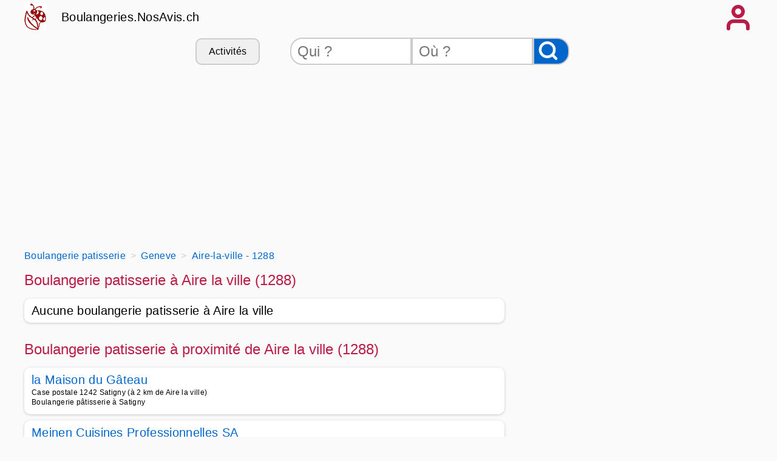

--- FILE ---
content_type: text/html
request_url: https://boulangeries.nosavis.ch/boulangerie/geneve-08/aire+la+ville-1288/
body_size: 6987
content:
<!DOCTYPE html>
<html xmlns="http://www.w3.org/1999/xhtml" xml:lang="fr" lang="fr">
<head>
<title>Boulangerie patisserie Aire-la-ville - 1288 - Avis et téléphones Boulangeries patisseries à Aire-la-ville</title>
<meta name="keywords" content="boulangeries, boulangerie patisserie, boulangerie, patisseries, pain, baguette, croissant, gateaux, pain de campagne, Boulangerie,patisserie,Airelaville,,1288,,Avis,et,téléphones,Boulangeries,patisseries,à,Airelaville" />
<meta name="description" content="Les meilleures boulangeries patisseries à Aire-la-ville (1288) - Contacter une boulangerie patisserie de Aire-la-ville - Boulangeries.NosAvis.ch."/>
<meta name="publisher" content="NosAvis.com" />
<meta name="robots" content="index, follow, All" />
<meta name="revisit-after" content="7 DAYS" />
<meta name="author" content="NosAvis.com" />
<meta charset="windows-1252">
<link rel="icon" href="https://static443.nosavis.ch/img/v6/favicon.gif" type="image/x-icon">
<link href="https://static443.nosavis.ch/css/v7/style.css" rel="stylesheet">
<meta name="viewport" content="initial-scale=1.0, user-scalable=yes" />

<!-- MANDATORY: BEGIN IAB STUB -->
<script type="text/javascript">
!function(){var e=function(){var e,t="__tcfapiLocator",a=[],n=window;for(;n;){try{if(n.frames[t]){e=n;break}}catch(e){}if(n===window.top)break;n=n.parent}e||(!function e(){var a=n.document,r=!!n.frames[t];if(!r)if(a.body){var s=a.createElement("iframe");s.style.cssText="display:none",s.name=t,a.body.appendChild(s)}else setTimeout(e,5);return!r}(),n.__tcfapi=function(){for(var e,t=arguments.length,n=new Array(t),r=0;r<t;r++)n[r]=arguments[r];if(!n.length)return a;if("setGdprApplies"===n[0])n.length>3&&2===parseInt(n[1],10)&&"boolean"==typeof n[3]&&(e=n[3],"function"==typeof n[2]&&n[2]("set",!0));else if("ping"===n[0]){var s={gdprApplies:e,cmpLoaded:!1,cmpStatus:"stub"};"function"==typeof n[2]&&n[2](s)}else a.push(n)},n.addEventListener("message",(function(e){var t="string"==typeof e.data,a={};try{a=t?JSON.parse(e.data):e.data}catch(e){}var n=a.__tcfapiCall;n&&window.__tcfapi(n.command,n.version,(function(a,r){var s={__tcfapiReturn:{returnValue:a,success:r,callId:n.callId}};t&&(s=JSON.stringify(s)),e&&e.source&&e.source.postMessage&&e.source.postMessage(s,"*")}),n.parameter)}),!1))};"undefined"!=typeof module?module.exports=e:e()}();
</script>
<!-- MANDATORY: END IAB STUB -->

<!-- Google tag (gtag.js) -->
<script async src="https://www.googletagmanager.com/gtag/js?id=G-K007MNX1SM"></script>
<script>
  window.dataLayer = window.dataLayer || [];
  function gtag(){dataLayer.push(arguments);}
  gtag('js', new Date());

  gtag('config', 'G-K007MNX1SM', {'groups': 'boulangeries.nosavis.ch'});
</script>

</head>
<body onload="mise_en_page('annuaireartisan.php',0)">
<div class="page_all">
<header>
<div class="page">
	<div class="affichage-en-ligne">
		<div class="coccinelle place-left mobile_sans"></div>	
		<div class="titre-site">
			<a href="https://boulangeries.nosavis.ch/">Boulangeries.NosAvis.ch</a>
		</div>
	</div>
	<div onclick="affiche_menu();" class="icone-menu-user"></div>
</div>
<div class="page" id="menuportable"></div>
<div class="page masquer" id="menu_compte_portable">
	<div class="colonne_3">
		<a class="lien-bouton colonne_3_contenu" href="https://boulangeries.nosavis.ch/connexion.php" rel="nofollow">Connexion</a>
		<a class="lien-bouton colonne_3_contenu" href="https://boulangeries.nosavis.ch/offre-pro.php">Professionnel</a>
		<a class="lien-bouton colonne_3_contenu" href="https://boulangeries.nosavis.ch/creation-compte-utilisateur.php" rel="nofollow">Inscription</a>
		<a class="lien-bouton colonne_3_contenu bg-color-lighten" href="https://boulangeries.nosavis.ch/creation-compte-utilisateur.php?create_fiche_artisan=1" rel="nofollow">Ajouter mon entreprise</a>
	</div>
</div>	
<div class="page">
	<div class="mobile_sans">
		<form method="get" action="https://boulangeries.nosavis.ch/rechercheartisan.php" NAME="form_rech">
			<div class="search-bar">
				<div class="lien-bouton" onclick="listerubrique('https://boulangeries.nosavis.ch/');">Activités</div>
				<input class="qui" type="text" placeholder="Qui ?" id="recherche_artisan" name="recherche_artisan">
				<input class="ou" type="text" placeholder="Où ?" id="recherche_index_ville" name="recherche_index_ville">
				<input name="btnrecherche" type="submit" value="" aria-label="Rechercher">
			</div>
		</form>
	</div>
	<div class="span12 ordinateur_sans" id="bandeauappelrch">
		<button onclick="affiche_bandeaurecherche('https://boulangeries.nosavis.ch/');" style="width:100%;">Effectuer une recherche</button>
	</div>
	<div id="id_recherche"></div>
	<div id="rubrique"></div>
	<div class="span12">
			<!-- RESPONSIVE HAUT 2 -->
			<ins class="adsbygoogle" style="display:block;height:280px;" data-ad-client="ca-pub-6892859827407362" data-ad-slot="1799397756" data-ad-format="auto" data-full-width-responsive="true"></ins>
			<script>(adsbygoogle = window.adsbygoogle || []).push({});</script>
	</div>
</div>
</header>
<div class="page">
	<div class="espace_ligne_10"></div>
    <nav aria-label="Breadcrumb">
        <ol class="fil-ariane" itemscope itemtype="http://schema.org/BreadcrumbList">
            <li itemprop="itemListElement" itemscope itemtype="http://schema.org/ListItem">
                <a href="https://boulangeries.nosavis.ch/" itemprop="item">
                    <span itemprop="name">Boulangerie patisserie</span>
                </a>
                <meta itemprop="position" content="1">
            </li>
            <li itemprop="itemListElement" itemscope itemtype="http://schema.org/ListItem">
                <a href="https://boulangeries.nosavis.ch/boulangerie/geneve-08/" itemprop="item">
                    <span itemprop="name">Geneve</span>
                </a>
                <meta itemprop="position" content="2">
            </li>
            <li itemprop="itemListElement" itemscope itemtype="http://schema.org/ListItem">
                <a href="https://boulangeries.nosavis.ch/boulangerie/geneve-08/aire+la+ville-1288/" itemprop="item">
 
                    <span itemprop='name'>Aire-la-ville - 1288</span>
                </a>
                <meta itemprop="position" content="3">
            </li>
        </ol>
    </nav>
	<div class="espace_ligne_10 mobile_sans"></div>
	<div class="tableau">
		<div class="span8">
			<div class="tableau">
				<h1>Boulangerie patisserie à Aire la ville (1288)</h1>
			</div>
<div class="cadre-annuaire">Aucune boulangerie patisserie à Aire la ville</div>			<div class="espace_ligne_20"></div>
			<h1>Boulangerie patisserie à proximité de Aire la ville (1288)</h1>
	<div class="cadre-annuaire">
		<div class="tableau">
			<a href="https://boulangeries.nosavis.ch/boulangerie/geneve-08/satigny-1242/la+maison+du+gateau-247/">
				la Maison du G&acirc;teau			</a>
		</div>
		<div class="espace_ligne_5"></div>
		<div class="text-size-0-75">
			<div>Case postale 1242 Satigny (à 2 km de Aire la ville)</div>
			<div>Boulangerie pâtisserie à Satigny</div>
		</div>
	</div>
	<div class="cadre-annuaire">
		<div class="tableau">
			<a href="https://boulangeries.nosavis.ch/boulangerie/geneve-08/satigny-1242/meinen+cuisines+professionnelles+sa-248/">
				Meinen Cuisines Professionnelles SA			</a>
		</div>
		<div class="espace_ligne_5"></div>
		<div class="text-size-0-75">
			<div>route du Mandement 112 1242 Satigny (à 2 km de Aire la ville)</div>
			<div>Boulangerie à Satigny</div>
		</div>
	</div>
	<div class="cadre-annuaire">
		<div class="tableau">
			<a href="https://boulangeries.nosavis.ch/boulangerie/geneve-08/satigny-1242/administration-246/">
				Administration			</a>
		</div>
		<div class="espace_ligne_5"></div>
		<div class="text-size-0-75">
			<div>rue du Pr&eacute;-Bouvier 31 1242 Satigny (à 3 km de Aire la ville)</div>
			<div>Boulangerie pâtisserie à Satigny</div>
		</div>
	</div>
	<div class="cadre-annuaire">
		<div class="tableau">
			<a href="https://boulangeries.nosavis.ch/boulangerie/geneve-08/bernex-1233/les+douceurs-242/">
				les Douceurs			</a>
		</div>
		<div class="espace_ligne_5"></div>
		<div class="text-size-0-75">
			<div>rue de Bernex 291 1233 Bernex (à 3 km de Aire la ville)</div>
			<div>Boulangerie pâtisserie à Bernex</div>
		</div>
	</div>
	<div class="cadre-annuaire">
		<div class="tableau">
			<a href="https://boulangeries.nosavis.ch/boulangerie/geneve-08/bernex-1233/boulangerie+patisserie+clairet+sarl-241/">
				Boulangerie-p&acirc;tisserie Clairet S&agrave;rl			</a>
		</div>
		<div class="espace_ligne_5"></div>
		<div class="text-size-0-75">
			<div>rue de Bernex 248 1233 Bernex (à 3 km de Aire la ville)</div>
			<div>Boulangerie pâtisserie à Bernex</div>
		</div>
	</div>
	<div class="cadre-annuaire">
		<div class="tableau">
			<a href="https://boulangeries.nosavis.ch/boulangerie/geneve-08/laconnex-1287/calame-271/">
				Calame			</a>
		</div>
		<div class="espace_ligne_5"></div>
		<div class="text-size-0-75">
			<div>route des Rupettes 3 1287 Laconnex (à 3 km de Aire la ville)</div>
			<div>Boulangerie pâtisserie à Laconnex</div>
		</div>
	</div>
	<div class="cadre-annuaire">
		<div class="tableau">
			<a href="https://boulangeries.nosavis.ch/boulangerie/geneve-08/bernex-1233/beauvent-244/">
				Beauvent			</a>
		</div>
		<div class="espace_ligne_5"></div>
		<div class="text-size-0-75">
			<div>rue de Bernex 265 1233 Bernex (à 3 km de Aire la ville)</div>
			<div>Boulangerie pâtisserie à Bernex</div>
		</div>
	</div>
	<div class="cadre-annuaire">
		<div class="tableau">
			<a href="https://boulangeries.nosavis.ch/boulangerie/geneve-08/bernex-1233/aux+mille+et+une+gourmandises-243/">
				AUX MILLE ET UNE GOURMANDISES			</a>
		</div>
		<div class="espace_ligne_5"></div>
		<div class="text-size-0-75">
			<div>ROUTE DE SORAL 121 1233 Bernex (à 4 km de Aire la ville)</div>
			<div>Boulangerie patisserie à Bernex</div>
		</div>
	</div>
	<div class="cadre-annuaire">
		<div class="tableau">
			<a href="https://boulangeries.nosavis.ch/boulangerie/geneve-08/la+plaine-1283/tea+room+de+la+plaine-270/">
				Tea-Room de la Plaine			</a>
		</div>
		<div class="espace_ligne_5"></div>
		<div class="text-size-0-75">
			<div>chemin du Rail 4 1283 La plaine (à 4 km de Aire la ville)</div>
			<div>Boulangerie pâtisserie à La Plaine</div>
		</div>
	</div>
	<div class="cadre-annuaire">
		<div class="tableau">
			<a href="https://boulangeries.nosavis.ch/boulangerie/geneve-08/vernier-1214/paquier+laurent-210/">
				Paquier Laurent			</a>
		</div>
		<div class="espace_ligne_5"></div>
		<div class="text-size-0-75">
			<div>rue du Village 58 1214 Vernier (à 4 km de Aire la ville)</div>
			<div>Boulangerie pâtisserie à Vernier</div>
		</div>
	</div>
	<div class="cadre-annuaire">
		<div class="tableau">
			<a href="https://boulangeries.nosavis.ch/boulangerie/geneve-08/meyrin-1217/oberson+sa-212/">
				Oberson SA			</a>
			<div class="stars">
<span>&#9733;</span><span>&#9733;</span><span>&#9733;</span><span>&#9733;</span><span>&#9733;</span>
			</div>
		</div>
		<div class="espace_ligne_5"></div>
		<div class="text-size-0-75">
			<div>route de Meyrin 299 1217 Meyrin (à 5 km de Aire la ville)</div>
			<div>Boulangerie pâtisserie à Meyrin</div>
		</div>
	</div>
	<div class="cadre-annuaire">
		<div class="tableau">
			<a href="https://boulangeries.nosavis.ch/boulangerie/geneve-08/aire-1219/laboratoire+du+fournil-216/">
				Laboratoire du Fournil			</a>
		</div>
		<div class="espace_ligne_5"></div>
		<div class="text-size-0-75">
			<div>chemin de la Verseuse 9 1219 Aire (à 5 km de Aire la ville)</div>
			<div>Boulangerie pâtisserie à Aïre</div>
		</div>
	</div>
	<div class="cadre-annuaire">
		<div class="tableau">
			<a href="https://boulangeries.nosavis.ch/boulangerie/geneve-08/vernier-1214/da+silva+margarida-209/">
				Da Silva Margarida			</a>
		</div>
		<div class="espace_ligne_5"></div>
		<div class="text-size-0-75">
			<div>route de Vernier 211 1214 Vernier (à 5 km de Aire la ville)</div>
			<div>Boulangerie pâtisserie à Vernier</div>
		</div>
	</div>
	<div class="cadre-annuaire">
		<div class="tableau">
			<a href="https://boulangeries.nosavis.ch/boulangerie/geneve-08/meyrin-1217/la+merveille-214/">
				La Merveille			</a>
		</div>
		<div class="espace_ligne_5"></div>
		<div class="text-size-0-75">
			<div>rue de la Prulay 2Bis 1217 Meyrin (à 5 km de Aire la ville)</div>
			<div>Boulangerie pâtisserie à Meyrin</div>
		</div>
	</div>
	<div class="cadre-annuaire">
		<div class="tableau">
			<a href="https://boulangeries.nosavis.ch/boulangerie/geneve-08/onex-1213/boulangerie+d+onex-202/">
				Boulangerie d Onex			</a>
		</div>
		<div class="espace_ligne_5"></div>
		<div class="text-size-0-75">
			<div>route de Chancy 130 1213 Onex (à 6 km de Aire la ville)</div>
			<div>Boulangerie pâtisserie à Onex</div>
		</div>
	</div>
	<div class="cadre-annuaire">
		<div class="tableau">
			<a href="https://boulangeries.nosavis.ch/boulangerie/geneve-08/meyrin-1217/le+panetier-211/">
				Le Panetier			</a>
			<div class="stars">
<span>&#9733;</span><span>&#9733;</span><span>&#9733;</span><span>&#9733;</span><span>&#9734;</span>
			</div>
		</div>
		<div class="espace_ligne_5"></div>
		<div class="text-size-0-75">
			<div>avenue de Feuillasse 24 1217 Meyrin (à 6 km de Aire la ville)</div>
			<div>Boulangerie pâtisserie à Meyrin</div>
		</div>
	</div>
	<div class="cadre-annuaire">
		<div class="tableau">
			<a href="https://boulangeries.nosavis.ch/boulangerie/geneve-08/meyrin-1217/champs+frechets-213/">
				Champs-Fr&eacute;chets			</a>
		</div>
		<div class="espace_ligne_5"></div>
		<div class="text-size-0-75">
			<div>promenade des Champs-Fr&eacute;chets 16 1217 Meyrin (à 6 km de Aire la ville)</div>
			<div>Boulangerie pâtisserie à Meyrin</div>
		</div>
	</div>
	<div class="cadre-annuaire">
		<div class="tableau">
			<a href="https://boulangeries.nosavis.ch/boulangerie/geneve-08/onex-1213/les+douceurs-203/">
				Les Douceurs			</a>
		</div>
		<div class="espace_ligne_5"></div>
		<div class="text-size-0-75">
			<div>avenue du Gros-Ch&ecirc;ne 31 1213 Onex (à 6 km de Aire la ville)</div>
			<div>Boulangerie pâtisserie à Onex</div>
		</div>
	</div>
	<div class="cadre-annuaire">
		<div class="tableau">
			<a href="https://boulangeries.nosavis.ch/boulangerie/geneve-08/onex-1213/les+fougeres-204/">
				les Foug&egrave;res			</a>
		</div>
		<div class="espace_ligne_5"></div>
		<div class="text-size-0-75">
			<div>avenue du Gros-Ch&ecirc;ne 36 1213 Onex (à 6 km de Aire la ville)</div>
			<div>Boulangerie pâtisserie à Onex</div>
		</div>
	</div>
	<div class="cadre-annuaire">
		<div class="tableau">
			<a href="https://boulangeries.nosavis.ch/boulangerie/geneve-08/perly-1258/kallis+the+perly-251/">
				Kallis th&eacute; Perly			</a>
		</div>
		<div class="espace_ligne_5"></div>
		<div class="text-size-0-75">
			<div>route de Saint-Julien 285 1258 Perly (à 6 km de Aire la ville)</div>
			<div>Boulangerie pâtisserie à Perly</div>
		</div>
	</div>
	<div class="cadre-annuaire">
		<div class="tableau">
			<a href="https://boulangeries.nosavis.ch/boulangerie/geneve-08/chatelaine-1219/assia-218/">
				Assia			</a>
		</div>
		<div class="espace_ligne_5"></div>
		<div class="text-size-0-75">
			<div>avenue des Libellules 20 1219 Chatelaine (à 7 km de Aire la ville)</div>
			<div>Boulangerie pâtisserie à Châtelaine</div>
		</div>
	</div>
	<div class="cadre-annuaire">
		<div class="tableau">
			<a href="https://boulangeries.nosavis.ch/boulangerie/geneve-08/petit+lancy-1213/desplanches+gilles-205/">
				Desplanches Gilles			</a>
		</div>
		<div class="espace_ligne_5"></div>
		<div class="text-size-0-75">
			<div>chemin Louis-Hubert 2 1213 Petit lancy (à 7 km de Aire la ville)</div>
			<div>Boulangerie pâtisserie à Petit-Lancy</div>
		</div>
	</div>
	<div class="cadre-annuaire">
		<div class="tableau">
			<a href="https://boulangeries.nosavis.ch/boulangerie/geneve-08/chatelaine-1219/jenny+et+cie-217/">
				Jenny et Cie			</a>
		</div>
		<div class="espace_ligne_5"></div>
		<div class="text-size-0-75">
			<div>avenue de Ch&acirc;telaine 80 1219 Chatelaine (à 7 km de Aire la ville)</div>
			<div>Boulangerie pâtisserie à Châtelaine</div>
		</div>
	</div>
	<div class="cadre-annuaire">
		<div class="tableau">
			<a href="https://boulangeries.nosavis.ch/boulangerie/geneve-08/petit+lancy-1213/desplanches+gilles-206/">
				Desplanches Gilles			</a>
		</div>
		<div class="espace_ligne_5"></div>
		<div class="text-size-0-75">
			<div>chemin des Clochetons 1 1213 Petit lancy (à 8 km de Aire la ville)</div>
			<div>Boulangerie pâtisserie à Petit-Lancy</div>
		</div>
	</div>
	<div class="cadre-annuaire">
		<div class="tableau">
			<a href="https://boulangeries.nosavis.ch/boulangerie/geneve-08/geneve-1209/le+p+tit+prince+de+balexert-200/">
				Le P tit Prince de Balexert			</a>
		</div>
		<div class="espace_ligne_5"></div>
		<div class="text-size-0-75">
			<div>avenue Louis-Casa&iuml; 27 1209 Geneve (à 8 km de Aire la ville)</div>
			<div>Boulangerie pâtisserie à Genève</div>
		</div>
	</div>
	<div class="cadre-annuaire">
		<div class="tableau">
			<a href="https://boulangeries.nosavis.ch/boulangerie/geneve-08/petit+lancy-1213/rohner+sarl-208/">
				Rohner S&agrave;rl			</a>
		</div>
		<div class="espace_ligne_5"></div>
		<div class="text-size-0-75">
			<div>route de Chancy 28 1213 Petit lancy (à 8 km de Aire la ville)</div>
			<div>Boulangerie pâtisserie à Petit-Lancy</div>
		</div>
	</div>
	<div class="cadre-annuaire">
		<div class="tableau">
			<a href="https://boulangeries.nosavis.ch/boulangerie/geneve-08/plan+les+ouates-1228/rohner+sarl-240/">
				Rohner S&agrave;rl			</a>
		</div>
		<div class="espace_ligne_5"></div>
		<div class="text-size-0-75">
			<div>place des Aviateurs 2 1228 Plan les ouates (à 8 km de Aire la ville)</div>
			<div>Boulangerie pâtisserie à Plan-les-Ouates</div>
		</div>
	</div>
	<div class="cadre-annuaire">
		<div class="tableau">
			<a href="https://boulangeries.nosavis.ch/boulangerie/geneve-08/geneve-1203/boulangerie+ruckstuhl+sarl-155/">
				Boulangerie Ruckstuhl S&agrave;rl			</a>
		</div>
		<div class="espace_ligne_5"></div>
		<div class="text-size-0-75">
			<div>Cit&eacute; Vieusseux 9 1203 Geneve (à 8 km de Aire la ville)</div>
			<div>Boulangerie pâtisserie à Genève</div>
		</div>
	</div>
	<div class="cadre-annuaire">
		<div class="tableau">
			<a href="https://boulangeries.nosavis.ch/boulangerie/geneve-08/geneve-1203/berger+roland-153/">
				Berger Roland			</a>
		</div>
		<div class="espace_ligne_5"></div>
		<div class="text-size-0-75">
			<div>Cit&eacute; Vieusseux 9 1203 Geneve (à 8 km de Aire la ville)</div>
			<div>Boulangerie pâtisserie à Genève</div>
		</div>
	</div>
	<div class="cadre-annuaire">
		<div class="tableau">
			<a href="https://boulangeries.nosavis.ch/boulangerie/geneve-08/geneve-1203/charmilles+27-159/">
				Charmilles 27			</a>
		</div>
		<div class="espace_ligne_5"></div>
		<div class="text-size-0-75">
			<div>avenue d A&iuml;re 28 1203 Geneve (à 8 km de Aire la ville)</div>
			<div>Boulangerie pâtisserie à Genève</div>
		</div>
	</div>
	<div class="cadre-annuaire">
		<div class="tableau">
			<a href="https://boulangeries.nosavis.ch/boulangerie/geneve-08/geneve-1203/charmilles+52-160/">
				Charmilles 52			</a>
		</div>
		<div class="espace_ligne_5"></div>
		<div class="text-size-0-75">
			<div>promenade de l Europe 11 1203 Geneve (à 9 km de Aire la ville)</div>
			<div>Boulangerie pâtisserie à Genève</div>
		</div>
	</div>
	<div class="cadre-annuaire">
		<div class="tableau">
			<a href="https://boulangeries.nosavis.ch/boulangerie/geneve-08/les+acacias-1227/eric+muller+associes+sa-236/">
				ERIC MULLER ASSOCIES SA			</a>
		</div>
		<div class="espace_ligne_5"></div>
		<div class="text-size-0-75">
			<div>route du Grand-Lancy 2 1227 Les acacias (à 9 km de Aire la ville)</div>
			<div>Boulangerie pâtisserie à Les Acacias</div>
		</div>
	</div>
	<div class="cadre-annuaire">
		<div class="tableau">
			<a href="https://boulangeries.nosavis.ch/boulangerie/geneve-08/geneve-1203/ris+sol-156/">
				Ris Sol			</a>
		</div>
		<div class="espace_ligne_5"></div>
		<div class="text-size-0-75">
			<div>avenue Ernest-Pictet 18 1203 Geneve (à 9 km de Aire la ville)</div>
			<div>Boulangerie pâtisserie à Genève</div>
		</div>
	</div>
	<div class="cadre-annuaire">
		<div class="tableau">
			<a href="https://boulangeries.nosavis.ch/boulangerie/geneve-08/carouge-1227/le+panetier-234/">
				Le Panetier			</a>
		</div>
		<div class="espace_ligne_5"></div>
		<div class="text-size-0-75">
			<div>route des Jeunes 10 1227 Carouge (à 9 km de Aire la ville)</div>
			<div>Boulangerie pâtisserie à Carouge</div>
		</div>
	</div>
	<div class="cadre-annuaire">
		<div class="tableau">
			<a href="https://boulangeries.nosavis.ch/boulangerie/geneve-08/geneve-1203/dahan+jose+antonio-157/">
				Dahan Jos&eacute;-Antonio			</a>
		</div>
		<div class="espace_ligne_5"></div>
		<div class="text-size-0-75">
			<div>avenue Wendt 5 1203 Geneve (à 9 km de Aire la ville)</div>
			<div>Boulangerie pâtisserie à Genève</div>
		</div>
	</div>
	<div class="cadre-annuaire">
		<div class="tableau">
			<a href="https://boulangeries.nosavis.ch/boulangerie/geneve-08/geneve-1205/des+deux+ponts-176/">
				des Deux-Ponts			</a>
		</div>
		<div class="espace_ligne_5"></div>
		<div class="text-size-0-75">
			<div>rue des Deux-Ponts 27 1205 Geneve (à 9 km de Aire la ville)</div>
			<div>Boulangerie pâtisserie à Genève</div>
		</div>
	</div>
	<div class="cadre-annuaire">
		<div class="tableau">
			<a href="https://boulangeries.nosavis.ch/boulangerie/geneve-08/les+acacias-1227/paniconcept+sa-237/">
				Paniconcept SA			</a>
		</div>
		<div class="espace_ligne_5"></div>
		<div class="text-size-0-75">
			<div>rue Antoine-Jolivet 1-3 1227 Les acacias (à 9 km de Aire la ville)</div>
			<div>Boulangerie pâtisserie à Les Acacias</div>
		</div>
	</div>
	<div class="cadre-annuaire">
		<div class="tableau">
			<a href="https://boulangeries.nosavis.ch/boulangerie/geneve-08/geneve-1203/entre+nous-158/">
				Entre-Nous			</a>
		</div>
		<div class="espace_ligne_5"></div>
		<div class="text-size-0-75">
			<div>rue Daubin 29 1203 Geneve (à 9 km de Aire la ville)</div>
			<div>Boulangerie pâtisserie à Genève</div>
		</div>
	</div>
	<div class="cadre-annuaire">
		<div class="tableau">
			<a href="https://boulangeries.nosavis.ch/boulangerie/geneve-08/geneve-1202/alan+halide-151/">
				Alan Halide			</a>
		</div>
		<div class="espace_ligne_5"></div>
		<div class="text-size-0-75">
			<div>rue de la Servette 91 1202 Geneve (à 9 km de Aire la ville)</div>
			<div>Boulangerie pâtisserie à Genève</div>
		</div>
	</div>
	<div class="cadre-annuaire">
		<div class="tableau">
			<a href="https://boulangeries.nosavis.ch/boulangerie/geneve-08/geneve-1202/ducret+frederic-148/">
				Ducret Fr&eacute;d&eacute;ric			</a>
		</div>
		<div class="espace_ligne_5"></div>
		<div class="text-size-0-75">
			<div>rue Hoffmann 6 1202 Geneve (à 9 km de Aire la ville)</div>
			<div>Boulangerie pâtisserie à Genève</div>
		</div>
	</div>
	
			<div class="espace_ligne_20"></div>
			<h1>Boulangeries patisseries dans les villes voisines</h1>
			<div class="colonne_3">
			<div class="colonne_3_contenu"><a href="https://boulangeries.nosavis.ch/boulangerie/geneve-08/peney-1242/" title="boulangerie patisserie Peney" >Contactez une bonne Boulangerie patisserie Peney - 1242 à 1 km de Aire la ville</a></div><div class="colonne_3_contenu"><a href="https://boulangeries.nosavis.ch/boulangerie/geneve-08/satigny-1242/" title="boulangerie patisserie Satigny" >Contactez une bonne Boulangerie patisserie Satigny - 1242 à 2 km de Aire la ville</a></div><div class="colonne_3_contenu"><a href="https://boulangeries.nosavis.ch/boulangerie/geneve-08/cartigny-1236/" title="boulangerie patisserie Cartigny" >Contactez une bonne Boulangerie patisserie Cartigny - 1236 à 3 km de Aire la ville</a></div><div class="colonne_3_contenu"><a href="https://boulangeries.nosavis.ch/boulangerie/geneve-08/peissy-1242/" title="boulangerie patisserie Peissy" >Contactez une bonne Boulangerie patisserie Peissy - 1242 à 3 km de Aire la ville</a></div><div class="colonne_3_contenu"><a href="https://boulangeries.nosavis.ch/boulangerie/geneve-08/sezenove-1233/" title="boulangerie patisserie S&eacute;zenove" >Contactez une bonne Boulangerie patisserie S&eacute;zenove - 1233 à 3 km de Aire la ville</a></div><div class="colonne_3_contenu"><a href="https://boulangeries.nosavis.ch/boulangerie/geneve-08/russin-1281/" title="boulangerie patisserie Russin" >Contactez une bonne Boulangerie patisserie Russin - 1281 à 3 km de Aire la ville</a></div><div class="colonne_3_contenu"><a href="https://boulangeries.nosavis.ch/boulangerie/geneve-08/bourdigny-1242/" title="boulangerie patisserie Bourdigny" >Contactez une bonne Boulangerie patisserie Bourdigny - 1242 à 3 km de Aire la ville</a></div><div class="colonne_3_contenu"><a href="https://boulangeries.nosavis.ch/boulangerie/geneve-08/chevres-1233/" title="boulangerie patisserie Ch&egrave;vres" >Contactez une bonne Boulangerie patisserie Ch&egrave;vres - 1233 à 3 km de Aire la ville</a></div><div class="colonne_3_contenu"><a href="https://boulangeries.nosavis.ch/boulangerie/geneve-08/choully-1242/" title="boulangerie patisserie Choully" >Contactez une bonne Boulangerie patisserie Choully - 1242 à 3 km de Aire la ville</a></div><div class="colonne_3_contenu"><a href="https://boulangeries.nosavis.ch/boulangerie/geneve-08/laconnex-1287/" title="boulangerie patisserie Laconnex" >Contactez une bonne Boulangerie patisserie Laconnex - 1287 à 3 km de Aire la ville</a></div><div class="colonne_3_contenu"><a href="https://boulangeries.nosavis.ch/boulangerie/geneve-08/bernex-1233/" title="boulangerie patisserie Bernex" >Contactez une bonne Boulangerie patisserie Bernex - 1233 à 3 km de Aire la ville</a></div><div class="colonne_3_contenu"><a href="https://boulangeries.nosavis.ch/boulangerie/geneve-08/lully-1233/" title="boulangerie patisserie Lully" >Contactez une bonne Boulangerie patisserie Lully - 1233 à 4 km de Aire la ville</a></div><div class="colonne_3_contenu"><a href="https://boulangeries.nosavis.ch/boulangerie/geneve-08/loex-1233/" title="boulangerie patisserie Lo&euml;x" >Contactez une bonne Boulangerie patisserie Lo&euml;x - 1233 à 4 km de Aire la ville</a></div><div class="colonne_3_contenu"><a href="https://boulangeries.nosavis.ch/boulangerie/geneve-08/la+plaine-1283/" title="boulangerie patisserie La Plaine" >Contactez une bonne Boulangerie patisserie La Plaine - 1283 à 4 km de Aire la ville</a></div><div class="colonne_3_contenu"><a href="https://boulangeries.nosavis.ch/boulangerie/geneve-08/confignon-1232/" title="boulangerie patisserie Confignon" >Contactez une bonne Boulangerie patisserie Confignon - 1232 à 4 km de Aire la ville</a></div><div class="colonne_3_contenu"><a href="https://boulangeries.nosavis.ch/boulangerie/geneve-08/avully-1237/" title="boulangerie patisserie Avully" >Contactez une bonne Boulangerie patisserie Avully - 1237 à 5 km de Aire la ville</a></div><div class="colonne_3_contenu"><a href="https://boulangeries.nosavis.ch/boulangerie/geneve-08/soral-1286/" title="boulangerie patisserie Soral" >Contactez une bonne Boulangerie patisserie Soral - 1286 à 5 km de Aire la ville</a></div><div class="colonne_3_contenu"><a href="https://boulangeries.nosavis.ch/boulangerie/geneve-08/meyrin-1217/" title="boulangerie patisserie Meyrin" >Contactez une bonne Boulangerie patisserie Meyrin - 1217 à 5 km de Aire la ville</a></div><div class="colonne_3_contenu"><a href="https://boulangeries.nosavis.ch/boulangerie/geneve-08/dardagny-1283/" title="boulangerie patisserie Dardagny" >Contactez une bonne Boulangerie patisserie Dardagny - 1283 à 5 km de Aire la ville</a></div><div class="colonne_3_contenu"><a href="https://boulangeries.nosavis.ch/boulangerie/geneve-08/vernier-1214/" title="boulangerie patisserie Vernier" >Contactez une bonne Boulangerie patisserie Vernier - 1214 à 5 km de Aire la ville</a></div>			</div>
			<div class="espace_ligne_20"></div>
			<h1>Les derniers avis de boulangeries patisseries</h1>
		<div class="cadre-plein">
			<div class="tableau"><h2>Avis sur <a href="https://boulangeries.nosavis.ch/boulangerie/valais-23/martigny-1920/cretton+patrick-520/">
			Cretton Patrick</a> à <a href="https://boulangeries.nosavis.ch/boulangerie/valais-23/martigny-1920/">MARTIGNY</a></h2>
			<span class="alignement-horizontal stars">
<span>&#9733;</span><span>&#9733;</span><span>&#9733;</span><span>&#9733;</span><span>&#9733;</span>			</span></div>
			<div class="espace_ligne_10"></div>
			<p>
				Un vrai artisan boulanger, des pains au levain, bio, cuits au feu de bois de tres grande qualit&eacute;. Les viennoiseries ne sont pas en reste. Quant aux sandwich ils sont in&eacute;galables rapport qualit&eacute;- prix. Je sais sue des clients viennent de villes avoisinantes pour venir acheter les croissants...du grand art! Nous avons de la chance d avoir une boulangerie de cette qualit&eacute; &agrave; Martigny. Merci!			</p>
	
			<div class="espace_ligne_20"></div>
			<div class="alignement-horizontal">
				<div class="icone-user"></div>
				<div class="alignement-vertical-sans-gap">
					<span>Agape</span>
					<span class="fg-color-date">29/09/2021</span>
				</div>
			</div>
		</div>
		<div class="cadre-plein">
			<div class="tableau"><h2>Avis sur <a href="https://boulangeries.nosavis.ch/boulangerie/vaud-24/payerne-1530/aux+1000+feuilles+sa-336/">
			Aux 1000 feuilles SA</a> à <a href="https://boulangeries.nosavis.ch/boulangerie/vaud-24/payerne-1530/">PAYERNE</a></h2>
			<span class="alignement-horizontal stars">
<span>&#9733;</span><span>&#9733;</span><span>&#9733;</span><span>&#9733;</span><span>&#9733;</span>			</span></div>
			<div class="espace_ligne_10"></div>
			<p>
				Excellent et service tr&egrave;s bon			</p>
	
			<div class="espace_ligne_20"></div>
			<div class="alignement-horizontal">
				<div class="icone-user"></div>
				<div class="alignement-vertical-sans-gap">
					<span>Jean-Louis</span>
					<span class="fg-color-date">02/03/2020</span>
				</div>
			</div>
		</div>
		<div class="cadre-plein">
			<div class="tableau"><h2>Avis sur <a href="https://boulangeries.nosavis.ch/boulangerie/vaud-24/echandens-1026/jacquat+sa-67/">
			Jacquat SA</a> à <a href="https://boulangeries.nosavis.ch/boulangerie/vaud-24/echandens-1026/">ECHANDENS</a></h2>
			<span class="alignement-horizontal stars">
<span>&#9733;</span><span>&#9733;</span><span>&#9733;</span><span>&#9733;</span><span>&#9733;</span>			</span></div>
			<div class="espace_ligne_10"></div>
			<p>
				Tout est bon dans votre boulangerie et le fait d’utiliser des produits Suisse ou du terroir Nobs conforte de se servir chez vous <br />
Un grand merci aussi pour la pr&eacute;sentation et l’accueil, je suis une fan de cette boulangerie &amp;#129473;&amp;#129315;.<br />
De plus ayant pris pour 18 personnes ils ont pu en reprendre chez eux, personnes n’a dit non !!<br />
Il vous manque eut &ecirc;tre un ou deux pain sans gluten ???<br />
Je vous remercie j’ai b&eacute;n&eacute;fici&eacute; de 10pour cent et je connais peu de commerces qui le font <br />
Vraiment un grand merci .			</p>
	
			<div class="espace_ligne_20"></div>
			<div class="alignement-horizontal">
				<div class="icone-user"></div>
				<div class="alignement-vertical-sans-gap">
					<span>Annie</span>
					<span class="fg-color-date">29/02/2020</span>
				</div>
			</div>
		</div>
			<div class="espace_ligne_20"></div>
			<h1>Toutes les activités de Alimentation à Aire-la-Ville (1288)</h1>
			<div class="colonne_3">
	<div class="colonne_3_contenu"><a href="https://boucheries.nosavis.ch/boucherie/geneve-08/aire+la+ville-1288/" title="Boucherie Charcuterie Aire-la-Ville - 1288" >
	Trouvez une bonne Boucherie Charcuterie à Aire-la-Ville	 (1288)</a></div>
	<div class="colonne_3_contenu"><a href="https://boulangeries.nosavis.ch/boulangerie/geneve-08/aire+la+ville-1288/" title="Boulangerie Patisserie Aire-la-Ville - 1288" >
	Trouvez une bonne Boulangerie Patisserie à Aire-la-Ville	 (1288)</a></div>
	<div class="colonne_3_contenu"><a href="https://traiteurs.nosavis.ch/traiteur/geneve-08/aire+la+ville-1288/" title="Traiteur Aire-la-Ville - 1288" >
	Trouvez une bonne Traiteur à Aire-la-Ville	 (1288)</a></div>
			</div>
		</div>
		<div class="span4 mobile_sans">
<!-- ANNUAIRE -->
<ins class="adsbygoogle"
     style="display:block"
     data-ad-client="ca-pub-6892859827407362"
     data-ad-slot="3241799930"
     data-ad-format="auto"
     data-full-width-responsive="true"></ins>
<script>
(adsbygoogle = window.adsbygoogle || []).push({});
</script>
		</div>
	</div>
</div>
<script type="text/javascript"><!--
function affichage(form_rech) {
	document.form_rech.recherche_index_ville.value='AIRE LA VILLE(1288)';
}
window.setTimeout("affichage('form_rech');", 3000);
-->
</script>
<footer>
<div class="page">
	<div class="espace_ligne_10"></div>
	<div class="pied-de-page text-center">
		<a href="https://www.nosavis.ch/qui-somme-nous.php" rel="nofollow" target="_blank">Qui sommes-nous?</a> - 
		<a href="https://boulangeries.nosavis.ch/contact.php" rel="nofollow">Contacter Boulangeries.NosAvis.ch</a> - 
		<a href="https://boulangeries.nosavis.ch/nous-faire-connaitre.php" rel="nofollow">Faire connaitre</a> - 
		<a href="https://www.nosavis.ch/protection-vie-privee.php" rel="nofollow" target="_blank">Vie priv&eacute;e</a> - 
		<a href="https://www.nosavis.ch/conditions-utilisation.php" rel="nofollow" target="_blank">CGU</a> - 
		<a href="https://www.nosavis.ch/copyright.php" rel="nofollow" target="_blank">Copyright</a>
		<a href="javascript:__tcfapi('show', 2, console.log, {jumpAt: 'privacy',});">Choix de consentement</a>
	</div>
</div>
<div class="page">
	<div class="espace_ligne_10"></div>
	<div class="pied-de-page text-center">
	<a href="https://imprimeurs.nosavis.ch/imprimeur/geneve-08/aire+la+ville-1288/" >Trouver une imprimerie - aire la ville</a> | 
<a href="https://instituts.nosavis.ch/institut/geneve-08/aire+la+ville-1288/" >Trouver un bon institut de beauté - aire la ville</a> | 
<a href="https://tatoueurs.nosavis.ch/tatoueur/geneve-08/aire+la+ville-1288/" >Le meilleur piercing - aire la ville</a><br />
<a href="https://chauffagistes.nosavis.ch/chauffagiste/geneve-08/aire+la+ville-1288/" >Vous cherchez un bon chauffagiste - aire la ville</a> | 
<a href="https://couvreurs.nosavis.ch/couvreur/geneve-08/aire+la+ville-1288/" >Trouver un couvreur - aire la ville</a> | 

	</div>
</div>
</footer>
<script async type="text/javascript" src="https://boulangeries.nosavis.ch/fichiers/js/fonctions2.js"></script>
</div>

<script type="text/javascript">
const configSFBXAppConsent = {
  appKey: 'e6c56ec7-b5f5-4dd5-a920-d0384fa3fe20'
  // targetCountries: ['FR', 'UK', 'US'],
  // forceGDPRApplies: true,
}
</script>
<script src="https://cdn.appconsent.io/tcf2-clear/current/core.bundle.js" defer async></script>
<script async defer src="https://pagead2.googlesyndication.com/pagead/js/adsbygoogle.js?client=ca-pub-6892859827407362" crossorigin="anonymous"></script>
</body>
</html>
